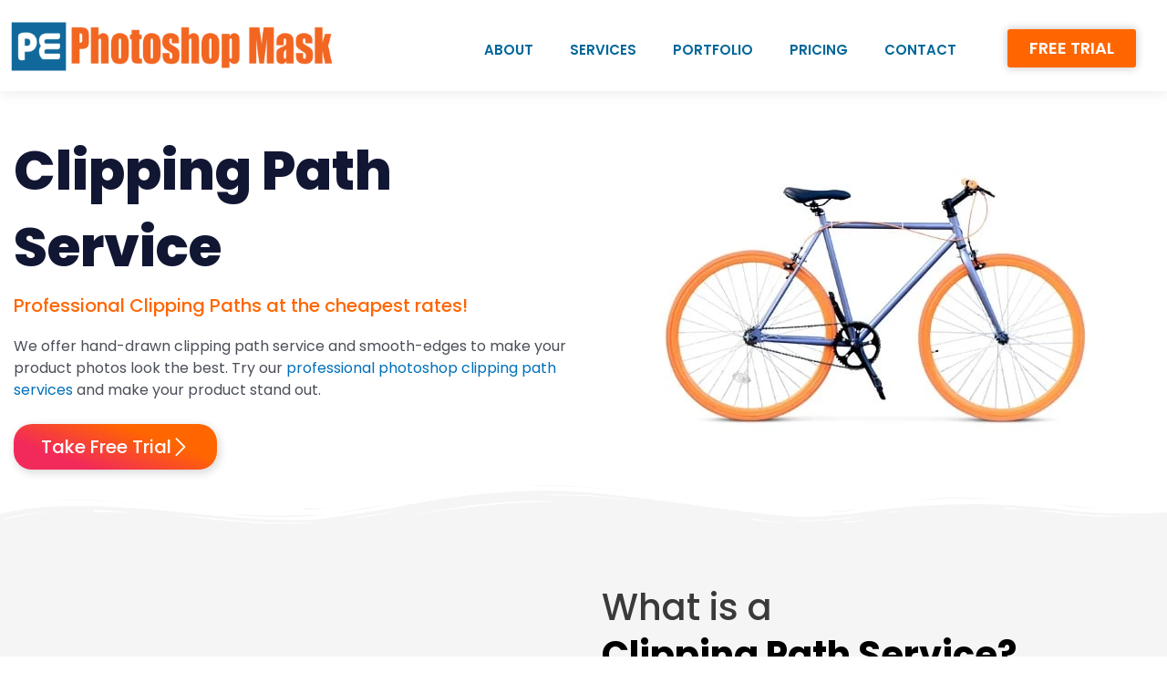

--- FILE ---
content_type: text/css
request_url: https://photoshopmask.com/wp-content/uploads/elementor/css/post-82.css?ver=1749468840
body_size: 1049
content:
.elementor-82 .elementor-element.elementor-element-4f35129:not(.elementor-motion-effects-element-type-background), .elementor-82 .elementor-element.elementor-element-4f35129 > .elementor-motion-effects-container > .elementor-motion-effects-layer{background-color:var( --e-global-color-astglobalcolor5 );}.elementor-82 .elementor-element.elementor-element-4f35129 > .elementor-container{min-height:100px;}.elementor-82 .elementor-element.elementor-element-4f35129{box-shadow:0px 0px 15px 0px rgba(0, 0, 0, 0.1);transition:background 0.3s, border 0.3s, border-radius 0.3s, box-shadow 0.3s;z-index:100;overflow:visible;}.elementor-82 .elementor-element.elementor-element-4f35129 > .elementor-background-overlay{transition:background 0.3s, border-radius 0.3s, opacity 0.3s;}.elementor-82 .elementor-element.elementor-element-4f35129.ekit-sticky--effects{background-color:#FFFFFF;}.elementor-widget-image .eael-protected-content-message{font-family:var( --e-global-typography-secondary-font-family ), Sans-serif;font-weight:var( --e-global-typography-secondary-font-weight );}.elementor-widget-image .protected-content-error-msg{font-family:var( --e-global-typography-secondary-font-family ), Sans-serif;font-weight:var( --e-global-typography-secondary-font-weight );}.elementor-widget-image .widget-image-caption{color:var( --e-global-color-text );font-family:var( --e-global-typography-text-font-family ), Sans-serif;font-size:var( --e-global-typography-text-font-size );font-weight:var( --e-global-typography-text-font-weight );}.elementor-82 .elementor-element.elementor-element-86523f2{text-align:left;}.elementor-82 .elementor-element.elementor-element-056170d > .elementor-element-populated{margin:10px 0px 0px 0px;--e-column-margin-right:0px;--e-column-margin-left:0px;}.elementor-widget-nav-menu .eael-protected-content-message{font-family:var( --e-global-typography-secondary-font-family ), Sans-serif;font-weight:var( --e-global-typography-secondary-font-weight );}.elementor-widget-nav-menu .protected-content-error-msg{font-family:var( --e-global-typography-secondary-font-family ), Sans-serif;font-weight:var( --e-global-typography-secondary-font-weight );}.elementor-widget-nav-menu .elementor-nav-menu .elementor-item{font-family:var( --e-global-typography-primary-font-family ), Sans-serif;font-weight:var( --e-global-typography-primary-font-weight );}.elementor-widget-nav-menu .elementor-nav-menu--main .elementor-item{color:var( --e-global-color-text );fill:var( --e-global-color-text );}.elementor-widget-nav-menu .elementor-nav-menu--main .elementor-item:hover,
					.elementor-widget-nav-menu .elementor-nav-menu--main .elementor-item.elementor-item-active,
					.elementor-widget-nav-menu .elementor-nav-menu--main .elementor-item.highlighted,
					.elementor-widget-nav-menu .elementor-nav-menu--main .elementor-item:focus{color:var( --e-global-color-accent );fill:var( --e-global-color-accent );}.elementor-widget-nav-menu .elementor-nav-menu--main:not(.e--pointer-framed) .elementor-item:before,
					.elementor-widget-nav-menu .elementor-nav-menu--main:not(.e--pointer-framed) .elementor-item:after{background-color:var( --e-global-color-accent );}.elementor-widget-nav-menu .e--pointer-framed .elementor-item:before,
					.elementor-widget-nav-menu .e--pointer-framed .elementor-item:after{border-color:var( --e-global-color-accent );}.elementor-widget-nav-menu{--e-nav-menu-divider-color:var( --e-global-color-text );}.elementor-widget-nav-menu .elementor-nav-menu--dropdown .elementor-item, .elementor-widget-nav-menu .elementor-nav-menu--dropdown  .elementor-sub-item{font-family:var( --e-global-typography-accent-font-family ), Sans-serif;font-weight:var( --e-global-typography-accent-font-weight );}.elementor-82 .elementor-element.elementor-element-a8d91cc > .elementor-widget-container{margin:0px 0px 0px 0px;}.elementor-82 .elementor-element.elementor-element-a8d91cc .elementor-menu-toggle{margin-left:auto;background-color:#FF6600;}.elementor-82 .elementor-element.elementor-element-a8d91cc .elementor-nav-menu .elementor-item{font-family:"Poppins", Sans-serif;font-size:15px;font-weight:600;text-transform:uppercase;}.elementor-82 .elementor-element.elementor-element-a8d91cc .elementor-nav-menu--main .elementor-item{color:var( --e-global-color-primary );fill:var( --e-global-color-primary );}.elementor-82 .elementor-element.elementor-element-a8d91cc .elementor-nav-menu--main .elementor-item:hover,
					.elementor-82 .elementor-element.elementor-element-a8d91cc .elementor-nav-menu--main .elementor-item.elementor-item-active,
					.elementor-82 .elementor-element.elementor-element-a8d91cc .elementor-nav-menu--main .elementor-item.highlighted,
					.elementor-82 .elementor-element.elementor-element-a8d91cc .elementor-nav-menu--main .elementor-item:focus{color:#FF6600;fill:#FF6600;}.elementor-82 .elementor-element.elementor-element-a8d91cc .elementor-nav-menu--dropdown a, .elementor-82 .elementor-element.elementor-element-a8d91cc .elementor-menu-toggle{color:var( --e-global-color-primary );}.elementor-82 .elementor-element.elementor-element-a8d91cc .elementor-nav-menu--dropdown{background-color:var( --e-global-color-astglobalcolor5 );}.elementor-82 .elementor-element.elementor-element-a8d91cc .elementor-nav-menu--dropdown a:hover,
					.elementor-82 .elementor-element.elementor-element-a8d91cc .elementor-nav-menu--dropdown a.elementor-item-active,
					.elementor-82 .elementor-element.elementor-element-a8d91cc .elementor-nav-menu--dropdown a.highlighted{background-color:#DFF2FC;}.elementor-82 .elementor-element.elementor-element-a8d91cc .elementor-nav-menu--dropdown .elementor-item, .elementor-82 .elementor-element.elementor-element-a8d91cc .elementor-nav-menu--dropdown  .elementor-sub-item{font-family:"Poppins", Sans-serif;font-size:14px;font-weight:500;}.elementor-82 .elementor-element.elementor-element-a8d91cc .elementor-nav-menu--main .elementor-nav-menu--dropdown, .elementor-82 .elementor-element.elementor-element-a8d91cc .elementor-nav-menu__container.elementor-nav-menu--dropdown{box-shadow:0px 0px 10px 0px rgba(0, 0, 0, 0.06);}.elementor-82 .elementor-element.elementor-element-a8d91cc .elementor-nav-menu--dropdown li:not(:last-child){border-style:solid;border-color:var( --e-global-color-astglobalcolor6 );border-bottom-width:1px;}.elementor-82 .elementor-element.elementor-element-a8d91cc div.elementor-menu-toggle{color:var( --e-global-color-astglobalcolor5 );}.elementor-82 .elementor-element.elementor-element-a8d91cc div.elementor-menu-toggle svg{fill:var( --e-global-color-astglobalcolor5 );}.elementor-82 .elementor-element.elementor-element-a8d91cc .elementor-menu-toggle:hover{background-color:#006699;}.elementor-82 .elementor-element.elementor-element-b775b1b > .elementor-element-populated{margin:05px 0px 0px 0px;--e-column-margin-right:0px;--e-column-margin-left:0px;}.elementor-widget-button .elementor-button{background-color:var( --e-global-color-accent );font-family:var( --e-global-typography-accent-font-family ), Sans-serif;font-weight:var( --e-global-typography-accent-font-weight );}.elementor-widget-button .eael-protected-content-message{font-family:var( --e-global-typography-secondary-font-family ), Sans-serif;font-weight:var( --e-global-typography-secondary-font-weight );}.elementor-widget-button .protected-content-error-msg{font-family:var( --e-global-typography-secondary-font-family ), Sans-serif;font-weight:var( --e-global-typography-secondary-font-weight );}.elementor-82 .elementor-element.elementor-element-2466e8c .elementor-button{background-color:#FF6600;font-family:"Poppins", Sans-serif;font-size:18px;font-weight:600;box-shadow:0px 0px 10px 1px rgba(0, 0, 0, 0.2);}.elementor-82 .elementor-element.elementor-element-2466e8c .elementor-button:hover, .elementor-82 .elementor-element.elementor-element-2466e8c .elementor-button:focus{background-color:#006699;}.elementor-82 .elementor-element.elementor-element-2466e8c > .elementor-widget-container{padding:0px 0px 0px 0px;}@media(max-width:1024px){.elementor-82 .elementor-element.elementor-element-4f35129 > .elementor-container{min-height:0px;}.elementor-widget-image .widget-image-caption{font-size:var( --e-global-typography-text-font-size );}.elementor-82 .elementor-element.elementor-element-a8d91cc .elementor-nav-menu--dropdown .elementor-item, .elementor-82 .elementor-element.elementor-element-a8d91cc .elementor-nav-menu--dropdown  .elementor-sub-item{font-size:15px;}.elementor-82 .elementor-element.elementor-element-a8d91cc .elementor-nav-menu--main > .elementor-nav-menu > li > .elementor-nav-menu--dropdown, .elementor-82 .elementor-element.elementor-element-a8d91cc .elementor-nav-menu__container.elementor-nav-menu--dropdown{margin-top:20px !important;}}@media(max-width:767px){.elementor-82 .elementor-element.elementor-element-4f35129 > .elementor-container{min-height:0px;}.elementor-82 .elementor-element.elementor-element-01647e6{width:80%;}.elementor-widget-image .widget-image-caption{font-size:var( --e-global-typography-text-font-size );}.elementor-82 .elementor-element.elementor-element-056170d{width:20%;}.elementor-82 .elementor-element.elementor-element-056170d > .elementor-element-populated{margin:5px 0px 0px 0px;--e-column-margin-right:0px;--e-column-margin-left:0px;}}@media(min-width:768px){.elementor-82 .elementor-element.elementor-element-01647e6{width:30%;}.elementor-82 .elementor-element.elementor-element-056170d{width:54.333%;}.elementor-82 .elementor-element.elementor-element-b775b1b{width:15%;}}@media(max-width:1024px) and (min-width:768px){.elementor-82 .elementor-element.elementor-element-01647e6{width:45%;}.elementor-82 .elementor-element.elementor-element-056170d{width:55%;}}

--- FILE ---
content_type: text/css
request_url: https://photoshopmask.com/wp-content/uploads/elementor/css/post-391.css?ver=1749468841
body_size: 1168
content:
.elementor-391 .elementor-element.elementor-element-c7b2b7c:not(.elementor-motion-effects-element-type-background), .elementor-391 .elementor-element.elementor-element-c7b2b7c > .elementor-motion-effects-container > .elementor-motion-effects-layer{background-color:#070707;}.elementor-391 .elementor-element.elementor-element-c7b2b7c{transition:background 0.3s, border 0.3s, border-radius 0.3s, box-shadow 0.3s;padding:30px 0px 30px 0px;overflow:visible;}.elementor-391 .elementor-element.elementor-element-c7b2b7c > .elementor-background-overlay{transition:background 0.3s, border-radius 0.3s, opacity 0.3s;}.elementor-391 .elementor-element.elementor-element-8c529bf > .elementor-widget-wrap > .elementor-widget:not(.elementor-widget__width-auto):not(.elementor-widget__width-initial):not(:last-child):not(.elementor-absolute){margin-bottom:0px;}.elementor-widget-heading .eael-protected-content-message{font-family:var( --e-global-typography-secondary-font-family ), Sans-serif;font-weight:var( --e-global-typography-secondary-font-weight );}.elementor-widget-heading .protected-content-error-msg{font-family:var( --e-global-typography-secondary-font-family ), Sans-serif;font-weight:var( --e-global-typography-secondary-font-weight );}.elementor-widget-heading .elementor-heading-title{font-family:var( --e-global-typography-primary-font-family ), Sans-serif;font-weight:var( --e-global-typography-primary-font-weight );color:var( --e-global-color-primary );}.elementor-391 .elementor-element.elementor-element-ab54282 .elementor-heading-title{color:#FF6600;}.elementor-widget-nav-menu .eael-protected-content-message{font-family:var( --e-global-typography-secondary-font-family ), Sans-serif;font-weight:var( --e-global-typography-secondary-font-weight );}.elementor-widget-nav-menu .protected-content-error-msg{font-family:var( --e-global-typography-secondary-font-family ), Sans-serif;font-weight:var( --e-global-typography-secondary-font-weight );}.elementor-widget-nav-menu .elementor-nav-menu .elementor-item{font-family:var( --e-global-typography-primary-font-family ), Sans-serif;font-weight:var( --e-global-typography-primary-font-weight );}.elementor-widget-nav-menu .elementor-nav-menu--main .elementor-item{color:var( --e-global-color-text );fill:var( --e-global-color-text );}.elementor-widget-nav-menu .elementor-nav-menu--main .elementor-item:hover,
					.elementor-widget-nav-menu .elementor-nav-menu--main .elementor-item.elementor-item-active,
					.elementor-widget-nav-menu .elementor-nav-menu--main .elementor-item.highlighted,
					.elementor-widget-nav-menu .elementor-nav-menu--main .elementor-item:focus{color:var( --e-global-color-accent );fill:var( --e-global-color-accent );}.elementor-widget-nav-menu .elementor-nav-menu--main:not(.e--pointer-framed) .elementor-item:before,
					.elementor-widget-nav-menu .elementor-nav-menu--main:not(.e--pointer-framed) .elementor-item:after{background-color:var( --e-global-color-accent );}.elementor-widget-nav-menu .e--pointer-framed .elementor-item:before,
					.elementor-widget-nav-menu .e--pointer-framed .elementor-item:after{border-color:var( --e-global-color-accent );}.elementor-widget-nav-menu{--e-nav-menu-divider-color:var( --e-global-color-text );}.elementor-widget-nav-menu .elementor-nav-menu--dropdown .elementor-item, .elementor-widget-nav-menu .elementor-nav-menu--dropdown  .elementor-sub-item{font-family:var( --e-global-typography-accent-font-family ), Sans-serif;font-weight:var( --e-global-typography-accent-font-weight );}.elementor-391 .elementor-element.elementor-element-d76ba63 > .elementor-widget-container{padding:0px 0px 0px 0px;}.elementor-391 .elementor-element.elementor-element-d76ba63 .elementor-nav-menu .elementor-item{font-family:"Poppins", Sans-serif;font-weight:400;line-height:5px;}.elementor-391 .elementor-element.elementor-element-d76ba63 .elementor-nav-menu--main .elementor-item{color:#FFFFFF;fill:#FFFFFF;padding-left:0px;padding-right:0px;}.elementor-391 .elementor-element.elementor-element-d76ba63 .elementor-nav-menu--main .elementor-item:hover,
					.elementor-391 .elementor-element.elementor-element-d76ba63 .elementor-nav-menu--main .elementor-item.elementor-item-active,
					.elementor-391 .elementor-element.elementor-element-d76ba63 .elementor-nav-menu--main .elementor-item.highlighted,
					.elementor-391 .elementor-element.elementor-element-d76ba63 .elementor-nav-menu--main .elementor-item:focus{color:var( --e-global-color-accent );fill:var( --e-global-color-accent );}.elementor-391 .elementor-element.elementor-element-d76ba63 .elementor-nav-menu--dropdown a, .elementor-391 .elementor-element.elementor-element-d76ba63 .elementor-menu-toggle{color:var( --e-global-color-astglobalcolor5 );}.elementor-391 .elementor-element.elementor-element-d76ba63 .elementor-nav-menu--dropdown{background-color:#020101D4;}.elementor-391 .elementor-element.elementor-element-5bb2d7a > .elementor-widget-wrap > .elementor-widget:not(.elementor-widget__width-auto):not(.elementor-widget__width-initial):not(:last-child):not(.elementor-absolute){margin-bottom:0px;}.elementor-391 .elementor-element.elementor-element-451bfe2 .elementor-heading-title{color:#FF6600;}.elementor-391 .elementor-element.elementor-element-2988763 > .elementor-widget-container{padding:0px 0px 0px 0px;}.elementor-391 .elementor-element.elementor-element-2988763 .elementor-nav-menu .elementor-item{font-family:"Poppins", Sans-serif;font-weight:400;line-height:5px;}.elementor-391 .elementor-element.elementor-element-2988763 .elementor-nav-menu--main .elementor-item{color:var( --e-global-color-astglobalcolor4 );fill:var( --e-global-color-astglobalcolor4 );padding-left:0px;padding-right:0px;}.elementor-391 .elementor-element.elementor-element-2988763 .elementor-nav-menu--main .elementor-item:hover,
					.elementor-391 .elementor-element.elementor-element-2988763 .elementor-nav-menu--main .elementor-item.elementor-item-active,
					.elementor-391 .elementor-element.elementor-element-2988763 .elementor-nav-menu--main .elementor-item.highlighted,
					.elementor-391 .elementor-element.elementor-element-2988763 .elementor-nav-menu--main .elementor-item:focus{color:var( --e-global-color-accent );fill:var( --e-global-color-accent );}.elementor-391 .elementor-element.elementor-element-2988763 .elementor-nav-menu--dropdown a, .elementor-391 .elementor-element.elementor-element-2988763 .elementor-menu-toggle{color:var( --e-global-color-astglobalcolor5 );}.elementor-391 .elementor-element.elementor-element-2988763 .elementor-nav-menu--dropdown{background-color:var( --e-global-color-astglobalcolor8 );}.elementor-391 .elementor-element.elementor-element-589ffdd > .elementor-widget-wrap > .elementor-widget:not(.elementor-widget__width-auto):not(.elementor-widget__width-initial):not(:last-child):not(.elementor-absolute){margin-bottom:0px;}.elementor-391 .elementor-element.elementor-element-3f92a09 .elementor-heading-title{color:#FF6600;}.elementor-391 .elementor-element.elementor-element-d778216 > .elementor-widget-container{padding:0px 0px 0px 0px;}.elementor-391 .elementor-element.elementor-element-d778216 .elementor-nav-menu .elementor-item{font-family:"Poppins", Sans-serif;font-weight:400;line-height:5px;}.elementor-391 .elementor-element.elementor-element-d778216 .elementor-nav-menu--main .elementor-item{color:var( --e-global-color-astglobalcolor4 );fill:var( --e-global-color-astglobalcolor4 );padding-left:0px;padding-right:0px;}.elementor-391 .elementor-element.elementor-element-d778216 .elementor-nav-menu--main .elementor-item:hover,
					.elementor-391 .elementor-element.elementor-element-d778216 .elementor-nav-menu--main .elementor-item.elementor-item-active,
					.elementor-391 .elementor-element.elementor-element-d778216 .elementor-nav-menu--main .elementor-item.highlighted,
					.elementor-391 .elementor-element.elementor-element-d778216 .elementor-nav-menu--main .elementor-item:focus{color:var( --e-global-color-accent );fill:var( --e-global-color-accent );}.elementor-391 .elementor-element.elementor-element-d778216 .elementor-nav-menu--dropdown a, .elementor-391 .elementor-element.elementor-element-d778216 .elementor-menu-toggle{color:var( --e-global-color-astglobalcolor5 );}.elementor-391 .elementor-element.elementor-element-d778216 .elementor-nav-menu--dropdown{background-color:var( --e-global-color-astglobalcolor8 );}.elementor-391 .elementor-element.elementor-element-0a743f6 > .elementor-widget-wrap > .elementor-widget:not(.elementor-widget__width-auto):not(.elementor-widget__width-initial):not(:last-child):not(.elementor-absolute){margin-bottom:0px;}.elementor-391 .elementor-element.elementor-element-2830c78 .elementor-heading-title{color:#FF6600;}.elementor-391 .elementor-element.elementor-element-478b56c > .elementor-widget-container{padding:0px 0px 0px 0px;}.elementor-391 .elementor-element.elementor-element-478b56c .elementor-nav-menu .elementor-item{font-family:"Poppins", Sans-serif;font-weight:400;line-height:5px;}.elementor-391 .elementor-element.elementor-element-478b56c .elementor-nav-menu--main .elementor-item{color:var( --e-global-color-astglobalcolor4 );fill:var( --e-global-color-astglobalcolor4 );padding-left:0px;padding-right:0px;}.elementor-391 .elementor-element.elementor-element-478b56c .elementor-nav-menu--main .elementor-item:hover,
					.elementor-391 .elementor-element.elementor-element-478b56c .elementor-nav-menu--main .elementor-item.elementor-item-active,
					.elementor-391 .elementor-element.elementor-element-478b56c .elementor-nav-menu--main .elementor-item.highlighted,
					.elementor-391 .elementor-element.elementor-element-478b56c .elementor-nav-menu--main .elementor-item:focus{color:var( --e-global-color-accent );fill:var( --e-global-color-accent );}.elementor-391 .elementor-element.elementor-element-478b56c .elementor-nav-menu--dropdown a, .elementor-391 .elementor-element.elementor-element-478b56c .elementor-menu-toggle{color:var( --e-global-color-astglobalcolor5 );}.elementor-391 .elementor-element.elementor-element-478b56c .elementor-nav-menu--dropdown{background-color:var( --e-global-color-astglobalcolor8 );}.elementor-391 .elementor-element.elementor-element-bf06519 > .elementor-container > .elementor-column > .elementor-widget-wrap{align-content:center;align-items:center;}.elementor-391 .elementor-element.elementor-element-bf06519:not(.elementor-motion-effects-element-type-background), .elementor-391 .elementor-element.elementor-element-bf06519 > .elementor-motion-effects-container > .elementor-motion-effects-layer{background-color:var( --e-global-color-astglobalcolor1 );}.elementor-391 .elementor-element.elementor-element-bf06519{transition:background 0.3s, border 0.3s, border-radius 0.3s, box-shadow 0.3s;padding:20px 0px 20px 0px;overflow:visible;}.elementor-391 .elementor-element.elementor-element-bf06519 > .elementor-background-overlay{transition:background 0.3s, border-radius 0.3s, opacity 0.3s;}.elementor-bc-flex-widget .elementor-391 .elementor-element.elementor-element-b2e92e6.elementor-column .elementor-widget-wrap{align-items:center;}.elementor-391 .elementor-element.elementor-element-b2e92e6.elementor-column.elementor-element[data-element_type="column"] > .elementor-widget-wrap.elementor-element-populated{align-content:center;align-items:center;}.elementor-391 .elementor-element.elementor-element-843cbfc{text-align:center;}.elementor-391 .elementor-element.elementor-element-843cbfc .elementor-heading-title{font-family:"Poppins", Sans-serif;font-size:14px;font-weight:400;color:var( --e-global-color-astglobalcolor6 );}@media(max-width:767px){.elementor-391 .elementor-element.elementor-element-ab54282{text-align:center;}.elementor-391 .elementor-element.elementor-element-451bfe2{text-align:center;}.elementor-391 .elementor-element.elementor-element-3f92a09{text-align:center;}.elementor-391 .elementor-element.elementor-element-2830c78{text-align:center;}.elementor-391 .elementor-element.elementor-element-bf06519{padding:10px 0px 20px 0px;}.elementor-391 .elementor-element.elementor-element-843cbfc .elementor-heading-title{line-height:1.3em;}}/* Start custom CSS for heading, class: .elementor-element-843cbfc */@element 'footer' {
  $this:before {
    content: '© eval("new Date().getFullYear()")\ '
  }
}/* End custom CSS */

--- FILE ---
content_type: text/css
request_url: https://photoshopmask.com/wp-content/uploads/elementor/css/post-34.css?ver=1749471083
body_size: 2511
content:
.elementor-34 .elementor-element.elementor-element-ff1bdb7:not(.elementor-motion-effects-element-type-background), .elementor-34 .elementor-element.elementor-element-ff1bdb7 > .elementor-motion-effects-container > .elementor-motion-effects-layer{background-color:#FFFFFF;}.elementor-34 .elementor-element.elementor-element-ff1bdb7 > .elementor-container{max-width:1280px;}.elementor-34 .elementor-element.elementor-element-ff1bdb7 > .elementor-background-overlay{opacity:0;transition:background 0.3s, border-radius 0.3s, opacity 0.3s;}.elementor-34 .elementor-element.elementor-element-ff1bdb7{transition:background 0.3s, border 0.3s, border-radius 0.3s, box-shadow 0.3s;padding:30px 0px 50px 0px;overflow:visible;}.elementor-34 .elementor-element.elementor-element-ff1bdb7 > .elementor-shape-bottom .elementor-shape-fill{fill:var( --e-global-color-astglobalcolor4 );}.elementor-34 .elementor-element.elementor-element-ff1bdb7 > .elementor-shape-bottom svg{height:50px;}.elementor-34 .elementor-element.elementor-element-1c6b7dd1 > .elementor-widget-wrap > .elementor-widget:not(.elementor-widget__width-auto):not(.elementor-widget__width-initial):not(:last-child):not(.elementor-absolute){margin-bottom:15px;}.elementor-34 .elementor-element.elementor-element-1c6b7dd1 > .elementor-element-populated{padding:15px 15px 15px 15px;}.elementor-widget-elementskit-heading .eael-protected-content-message{font-family:var( --e-global-typography-secondary-font-family ), Sans-serif;font-weight:var( --e-global-typography-secondary-font-weight );}.elementor-widget-elementskit-heading .protected-content-error-msg{font-family:var( --e-global-typography-secondary-font-family ), Sans-serif;font-weight:var( --e-global-typography-secondary-font-weight );}.elementor-34 .elementor-element.elementor-element-6fdd80a .elementskit-section-title-wraper .elementskit-section-title{color:#111633;margin:0px 0px 10px 0px;font-family:"Poppins", Sans-serif;font-size:60px;font-weight:800;}.elementor-34 .elementor-element.elementor-element-6fdd80a .elementskit-section-title-wraper .elementskit-section-title > span{color:#000000;}.elementor-34 .elementor-element.elementor-element-6fdd80a .elementskit-section-title-wraper .elementskit-section-title:hover > span{color:#000000;}.elementor-34 .elementor-element.elementor-element-6fdd80a .elementskit-section-title-wraper .elementskit-section-subtitle{color:var( --e-global-color-secondary );font-family:"Poppins", Sans-serif;font-size:20px;font-weight:500;line-height:25px;}.elementor-34 .elementor-element.elementor-element-6fdd80a .elementskit-section-title-wraper p{font-family:"Poppins", Sans-serif;}.elementor-widget-button .elementor-button{background-color:var( --e-global-color-accent );font-family:var( --e-global-typography-accent-font-family ), Sans-serif;font-weight:var( --e-global-typography-accent-font-weight );}.elementor-widget-button .eael-protected-content-message{font-family:var( --e-global-typography-secondary-font-family ), Sans-serif;font-weight:var( --e-global-typography-secondary-font-weight );}.elementor-widget-button .protected-content-error-msg{font-family:var( --e-global-typography-secondary-font-family ), Sans-serif;font-weight:var( --e-global-typography-secondary-font-weight );}.elementor-34 .elementor-element.elementor-element-bd3362b .elementor-button{background-color:transparent;font-family:"Poppins", Sans-serif;font-size:20px;font-weight:500;background-image:linear-gradient(200deg, #FF6600 30%, #f2295b 76%);box-shadow:2px 3px 10px 1px rgba(0, 0, 0, 0.15);border-radius:20px 20px 20px 20px;}.elementor-34 .elementor-element.elementor-element-bd3362b .elementor-button-content-wrapper{flex-direction:row-reverse;}.elementor-34 .elementor-element.elementor-element-bd3362b .elementor-button .elementor-button-content-wrapper{gap:20px;}.elementor-34 .elementor-element.elementor-element-bd3362b .elementor-button:hover, .elementor-34 .elementor-element.elementor-element-bd3362b .elementor-button:focus{color:var( --e-global-color-text );}.elementor-34 .elementor-element.elementor-element-bd3362b .elementor-button:hover svg, .elementor-34 .elementor-element.elementor-element-bd3362b .elementor-button:focus svg{fill:var( --e-global-color-text );}.elementor-bc-flex-widget .elementor-34 .elementor-element.elementor-element-4fb4fa68.elementor-column .elementor-widget-wrap{align-items:center;}.elementor-34 .elementor-element.elementor-element-4fb4fa68.elementor-column.elementor-element[data-element_type="column"] > .elementor-widget-wrap.elementor-element-populated{align-content:center;align-items:center;}.elementor-widget-image .eael-protected-content-message{font-family:var( --e-global-typography-secondary-font-family ), Sans-serif;font-weight:var( --e-global-typography-secondary-font-weight );}.elementor-widget-image .protected-content-error-msg{font-family:var( --e-global-typography-secondary-font-family ), Sans-serif;font-weight:var( --e-global-typography-secondary-font-weight );}.elementor-widget-image .widget-image-caption{color:var( --e-global-color-text );font-family:var( --e-global-typography-text-font-family ), Sans-serif;font-size:var( --e-global-typography-text-font-size );font-weight:var( --e-global-typography-text-font-weight );}.elementor-34 .elementor-element.elementor-element-d95dd6f:not(.elementor-motion-effects-element-type-background), .elementor-34 .elementor-element.elementor-element-d95dd6f > .elementor-motion-effects-container > .elementor-motion-effects-layer{background-color:var( --e-global-color-astglobalcolor4 );}.elementor-34 .elementor-element.elementor-element-d95dd6f > .elementor-container{max-width:1200px;}.elementor-34 .elementor-element.elementor-element-d95dd6f{transition:background 0.3s, border 0.3s, border-radius 0.3s, box-shadow 0.3s;padding:50px 0px 50px 0px;overflow:visible;}.elementor-34 .elementor-element.elementor-element-d95dd6f > .elementor-background-overlay{transition:background 0.3s, border-radius 0.3s, opacity 0.3s;}.elementor-widget-eael-image-comparison .eael-protected-content-message{font-family:var( --e-global-typography-secondary-font-family ), Sans-serif;font-weight:var( --e-global-typography-secondary-font-weight );}.elementor-widget-eael-image-comparison .protected-content-error-msg{font-family:var( --e-global-typography-secondary-font-family ), Sans-serif;font-weight:var( --e-global-typography-secondary-font-weight );}.elementor-widget-eael-image-comparison .twentytwenty-before-label:before, .elementor-widget-eael-image-comparison .twentytwenty-after-label:before{font-family:var( --e-global-typography-accent-font-family ), Sans-serif;font-weight:var( --e-global-typography-accent-font-weight );}.elementor-34 .elementor-element.elementor-element-053ee33 .eael-img-comp-container{max-width:80%;}.elementor-34 .elementor-element.elementor-element-053ee33 .twentytwenty-horizontal .twentytwenty-handle:before, .elementor-34 .elementor-element.elementor-element-053ee33 .twentytwenty-horizontal .twentytwenty-handle:after{width:3px;margin-left:calc(-3px/2);}.elementor-34 .elementor-element.elementor-element-053ee33 .twentytwenty-vertical .twentytwenty-handle:before, .elementor-34 .elementor-element.elementor-element-053ee33 .twentytwenty-vertical .twentytwenty-handle:after{height:3px;margin-top:calc(-3px/2);}.elementor-34 .elementor-element.elementor-element-d9be0a9 > .elementor-widget-container{padding:0px 10px 0px 10px;}.elementor-34 .elementor-element.elementor-element-d9be0a9 .elementskit-section-title-wraper .elementskit-section-title{font-family:"Poppins", Sans-serif;font-size:40px;}.elementor-34 .elementor-element.elementor-element-d9be0a9 .elementskit-section-title-wraper .elementskit-section-title > span{color:#000000;}.elementor-34 .elementor-element.elementor-element-d9be0a9 .elementskit-section-title-wraper .elementskit-section-title:hover > span{color:#000000;}.elementor-34 .elementor-element.elementor-element-d9be0a9 .elementskit-section-title-wraper p{font-family:"Poppins", Sans-serif;}.elementor-34 .elementor-element.elementor-element-3240ce43:not(.elementor-motion-effects-element-type-background), .elementor-34 .elementor-element.elementor-element-3240ce43 > .elementor-motion-effects-container > .elementor-motion-effects-layer{background-color:var( --e-global-color-astglobalcolor5 );}.elementor-34 .elementor-element.elementor-element-3240ce43{transition:background 0.3s, border 0.3s, border-radius 0.3s, box-shadow 0.3s;margin-top:0px;margin-bottom:0px;padding:100px 0px 100px 0px;overflow:visible;}.elementor-34 .elementor-element.elementor-element-3240ce43 > .elementor-background-overlay{transition:background 0.3s, border-radius 0.3s, opacity 0.3s;}.elementor-34 .elementor-element.elementor-element-3240ce43 > .elementor-shape-top .elementor-shape-fill{fill:var( --e-global-color-astglobalcolor4 );}.elementor-34 .elementor-element.elementor-element-3240ce43 > .elementor-shape-top svg{height:50px;}.elementor-34 .elementor-element.elementor-element-3240ce43 > .elementor-shape-top{z-index:2;pointer-events:none;}.elementor-34 .elementor-element.elementor-element-6d53c43 > .elementor-widget-container{padding:0px 10px 0px 10px;}.elementor-34 .elementor-element.elementor-element-6d53c43 .elementskit-section-title-wraper .elementskit-section-title{font-family:"Poppins", Sans-serif;font-size:40px;}.elementor-34 .elementor-element.elementor-element-6d53c43 .elementskit-section-title-wraper .elementskit-section-title > span{color:#000000;}.elementor-34 .elementor-element.elementor-element-6d53c43 .elementskit-section-title-wraper .elementskit-section-title:hover > span{color:#000000;}.elementor-34 .elementor-element.elementor-element-6d53c43 .elementskit-section-title-wraper p{font-family:"Poppins", Sans-serif;}.elementor-34 .elementor-element.elementor-element-1f8575a4{overflow:visible;}.elementor-widget-elementskit-icon-box .eael-protected-content-message{font-family:var( --e-global-typography-secondary-font-family ), Sans-serif;font-weight:var( --e-global-typography-secondary-font-weight );}.elementor-widget-elementskit-icon-box .protected-content-error-msg{font-family:var( --e-global-typography-secondary-font-family ), Sans-serif;font-weight:var( --e-global-typography-secondary-font-weight );}.elementor-34 .elementor-element.elementor-element-3951743f.ekit-equal-height-enable, .elementor-34 .elementor-element.elementor-element-3951743f.ekit-equal-height-enable .elementor-widget-container, .elementor-34 .elementor-element.elementor-element-3951743f.ekit-equal-height-enable .ekit-wid-con, .elementor-34 .elementor-element.elementor-element-3951743f.ekit-equal-height-enable .ekit-wid-con .elementskit-infobox{height:100%;}.elementor-34 .elementor-element.elementor-element-3951743f .elementskit-infobox{background-color:#ffffff;padding:60px 40px 60px 40px;border-style:solid;border-width:1px 1px 1px 1px;border-color:#f5f5f5;border-radius:5px 5px 5px 5px;}.elementor-34 .elementor-element.elementor-element-3951743f .elementskit-infobox .elementskit-info-box-title{padding:0px 0px 0px 0px;color:#000000;font-family:"Poppins", Sans-serif;font-size:18px;font-weight:500;}.elementor-34 .elementor-element.elementor-element-3951743f .elementskit-infobox:hover .elementskit-info-box-title{color:var( --e-global-color-secondary );}.elementor-34 .elementor-element.elementor-element-3951743f .elementskit-infobox .box-body > p{color:#656565;}.elementor-34 .elementor-element.elementor-element-3951743f .elementskit-infobox:hover .box-body > p{color:#000000;}.elementor-34 .elementor-element.elementor-element-3951743f .elementskit-infobox p{margin:0px 0px 0px 0px;}.elementor-34 .elementor-element.elementor-element-bda8623.ekit-equal-height-enable, .elementor-34 .elementor-element.elementor-element-bda8623.ekit-equal-height-enable .elementor-widget-container, .elementor-34 .elementor-element.elementor-element-bda8623.ekit-equal-height-enable .ekit-wid-con, .elementor-34 .elementor-element.elementor-element-bda8623.ekit-equal-height-enable .ekit-wid-con .elementskit-infobox{height:100%;}.elementor-34 .elementor-element.elementor-element-bda8623 .elementskit-infobox{background-color:#ffffff;padding:60px 40px 60px 40px;border-style:solid;border-width:1px 1px 1px 1px;border-color:#f5f5f5;border-radius:5px 5px 5px 5px;}.elementor-34 .elementor-element.elementor-element-bda8623 .elementskit-infobox .elementskit-info-box-title{padding:0px 0px 0px 0px;color:#000000;font-family:"Poppins", Sans-serif;font-size:18px;font-weight:500;}.elementor-34 .elementor-element.elementor-element-bda8623 .elementskit-infobox:hover .elementskit-info-box-title{color:var( --e-global-color-secondary );}.elementor-34 .elementor-element.elementor-element-bda8623 .elementskit-infobox .box-body > p{color:#656565;}.elementor-34 .elementor-element.elementor-element-bda8623 .elementskit-infobox:hover .box-body > p{color:#000000;}.elementor-34 .elementor-element.elementor-element-bda8623 .elementskit-infobox p{margin:0px 0px 0px 0px;}.elementor-34 .elementor-element.elementor-element-d023cd7{overflow:visible;}.elementor-34 .elementor-element.elementor-element-7648884.ekit-equal-height-enable, .elementor-34 .elementor-element.elementor-element-7648884.ekit-equal-height-enable .elementor-widget-container, .elementor-34 .elementor-element.elementor-element-7648884.ekit-equal-height-enable .ekit-wid-con, .elementor-34 .elementor-element.elementor-element-7648884.ekit-equal-height-enable .ekit-wid-con .elementskit-infobox{height:100%;}.elementor-34 .elementor-element.elementor-element-7648884 .elementskit-infobox{background-color:#ffffff;padding:60px 40px 60px 40px;border-style:solid;border-width:1px 1px 1px 1px;border-color:#f5f5f5;border-radius:5px 5px 5px 5px;}.elementor-34 .elementor-element.elementor-element-7648884 .elementskit-infobox .elementskit-info-box-title{padding:0px 0px 0px 0px;color:#000000;font-family:"Poppins", Sans-serif;font-size:18px;font-weight:500;}.elementor-34 .elementor-element.elementor-element-7648884 .elementskit-infobox:hover .elementskit-info-box-title{color:var( --e-global-color-secondary );}.elementor-34 .elementor-element.elementor-element-7648884 .elementskit-infobox .box-body > p{color:#656565;}.elementor-34 .elementor-element.elementor-element-7648884 .elementskit-infobox:hover .box-body > p{color:#000000;}.elementor-34 .elementor-element.elementor-element-7648884 .elementskit-infobox p{margin:0px 0px 0px 0px;}.elementor-34 .elementor-element.elementor-element-99ee917.ekit-equal-height-enable, .elementor-34 .elementor-element.elementor-element-99ee917.ekit-equal-height-enable .elementor-widget-container, .elementor-34 .elementor-element.elementor-element-99ee917.ekit-equal-height-enable .ekit-wid-con, .elementor-34 .elementor-element.elementor-element-99ee917.ekit-equal-height-enable .ekit-wid-con .elementskit-infobox{height:100%;}.elementor-34 .elementor-element.elementor-element-99ee917 .elementskit-infobox{background-color:#ffffff;padding:60px 40px 60px 40px;border-style:solid;border-width:1px 1px 1px 1px;border-color:#f5f5f5;border-radius:5px 5px 5px 5px;}.elementor-34 .elementor-element.elementor-element-99ee917 .elementskit-infobox .elementskit-info-box-title{padding:0px 0px 0px 0px;color:#000000;font-family:"Poppins", Sans-serif;font-size:18px;font-weight:500;}.elementor-34 .elementor-element.elementor-element-99ee917 .elementskit-infobox:hover .elementskit-info-box-title{color:var( --e-global-color-secondary );}.elementor-34 .elementor-element.elementor-element-99ee917 .elementskit-infobox .box-body > p{color:#656565;}.elementor-34 .elementor-element.elementor-element-99ee917 .elementskit-infobox:hover .box-body > p{color:#000000;}.elementor-34 .elementor-element.elementor-element-99ee917 .elementskit-infobox p{margin:0px 0px 0px 0px;}.elementor-34 .elementor-element.elementor-element-47bdcdc:not(.elementor-motion-effects-element-type-background), .elementor-34 .elementor-element.elementor-element-47bdcdc > .elementor-motion-effects-container > .elementor-motion-effects-layer{background-color:var( --e-global-color-astglobalcolor4 );}.elementor-34 .elementor-element.elementor-element-47bdcdc > .elementor-container{max-width:1200px;}.elementor-34 .elementor-element.elementor-element-47bdcdc{transition:background 0.3s, border 0.3s, border-radius 0.3s, box-shadow 0.3s;padding:50px 10px 50px 10px;overflow:visible;}.elementor-34 .elementor-element.elementor-element-47bdcdc > .elementor-background-overlay{transition:background 0.3s, border-radius 0.3s, opacity 0.3s;}.elementor-34 .elementor-element.elementor-element-b51b899 .elementskit-section-title-wraper .elementskit-section-title{color:var( --e-global-color-text );font-family:"Poppins", Sans-serif;font-size:35px;}.elementor-34 .elementor-element.elementor-element-b51b899 .elementskit-section-title-wraper .elementskit-section-title > span{color:var( --e-global-color-secondary );}.elementor-34 .elementor-element.elementor-element-b51b899 .elementskit-section-title-wraper p{font-family:"Poppins", Sans-serif;font-weight:400;}.elementor-34 .elementor-element.elementor-element-cab990b{overflow:visible;}.elementor-34 .elementor-element.elementor-element-193f486:not(.elementor-motion-effects-element-type-background), .elementor-34 .elementor-element.elementor-element-193f486 > .elementor-motion-effects-container > .elementor-motion-effects-layer{background-color:var( --e-global-color-astglobalcolor5 );}.elementor-34 .elementor-element.elementor-element-193f486 > .elementor-container{max-width:1200px;}.elementor-34 .elementor-element.elementor-element-193f486{transition:background 0.3s, border 0.3s, border-radius 0.3s, box-shadow 0.3s;padding:30px 10px 30px 10px;overflow:visible;}.elementor-34 .elementor-element.elementor-element-193f486 > .elementor-background-overlay{transition:background 0.3s, border-radius 0.3s, opacity 0.3s;}.elementor-34 .elementor-element.elementor-element-6d8db2b > .elementor-widget-container{padding:0px 10px 0px 10px;}.elementor-34 .elementor-element.elementor-element-6d8db2b .elementskit-section-title-wraper .elementskit-section-title{font-family:"Poppins", Sans-serif;font-size:40px;}.elementor-34 .elementor-element.elementor-element-6d8db2b .elementskit-section-title-wraper .elementskit-section-title > span{color:#000000;}.elementor-34 .elementor-element.elementor-element-6d8db2b .elementskit-section-title-wraper .elementskit-section-title:hover > span{color:#000000;}.elementor-34 .elementor-element.elementor-element-6d8db2b .elementskit-section-title-wraper p{font-family:"Poppins", Sans-serif;}.elementor-34 .elementor-element.elementor-element-f5fc64d:not(.elementor-motion-effects-element-type-background), .elementor-34 .elementor-element.elementor-element-f5fc64d > .elementor-motion-effects-container > .elementor-motion-effects-layer{background-color:var( --e-global-color-astglobalcolor4 );}.elementor-34 .elementor-element.elementor-element-f5fc64d{transition:background 0.3s, border 0.3s, border-radius 0.3s, box-shadow 0.3s;padding:30px 10px 40px 10px;overflow:visible;}.elementor-34 .elementor-element.elementor-element-f5fc64d > .elementor-background-overlay{transition:background 0.3s, border-radius 0.3s, opacity 0.3s;}.elementor-34 .elementor-element.elementor-element-51fa87b > .elementor-widget-container{padding:0px 10px 0px 10px;}.elementor-34 .elementor-element.elementor-element-51fa87b .elementskit-section-title-wraper .elementskit-section-title{font-family:"Poppins", Sans-serif;font-size:40px;}.elementor-34 .elementor-element.elementor-element-51fa87b .elementskit-section-title-wraper .elementskit-section-title > span{color:#000000;}.elementor-34 .elementor-element.elementor-element-51fa87b .elementskit-section-title-wraper .elementskit-section-title:hover > span{color:#000000;}.elementor-widget-image-gallery .eael-protected-content-message{font-family:var( --e-global-typography-secondary-font-family ), Sans-serif;font-weight:var( --e-global-typography-secondary-font-weight );}.elementor-widget-image-gallery .protected-content-error-msg{font-family:var( --e-global-typography-secondary-font-family ), Sans-serif;font-weight:var( --e-global-typography-secondary-font-weight );}.elementor-widget-image-gallery .gallery-item .gallery-caption{font-family:var( --e-global-typography-accent-font-family ), Sans-serif;font-weight:var( --e-global-typography-accent-font-weight );}.elementor-34 .elementor-element.elementor-element-6d27bc8 .gallery-item{padding:0 10px 10px 0;}.elementor-34 .elementor-element.elementor-element-6d27bc8 .gallery{margin:0 -10px -10px 0;}.elementor-34 .elementor-element.elementor-element-6d27bc8 .gallery-item img{border-style:solid;border-color:var( --e-global-color-astglobalcolor4 );border-radius:10px 10px 10px 10px;}.elementor-34 .elementor-element.elementor-element-6d27bc8 .gallery-item .gallery-caption{text-align:center;}.elementor-34 .elementor-element.elementor-element-241d517:not(.elementor-motion-effects-element-type-background), .elementor-34 .elementor-element.elementor-element-241d517 > .elementor-motion-effects-container > .elementor-motion-effects-layer{background-color:#f7f9fb;}.elementor-34 .elementor-element.elementor-element-241d517 > .elementor-container{max-width:1200px;}.elementor-34 .elementor-element.elementor-element-241d517{transition:background 0.3s, border 0.3s, border-radius 0.3s, box-shadow 0.3s;padding:50px 10px 50px 10px;overflow:visible;}.elementor-34 .elementor-element.elementor-element-241d517 > .elementor-background-overlay{transition:background 0.3s, border-radius 0.3s, opacity 0.3s;}.elementor-bc-flex-widget .elementor-34 .elementor-element.elementor-element-d99b2e1.elementor-column .elementor-widget-wrap{align-items:center;}.elementor-34 .elementor-element.elementor-element-d99b2e1.elementor-column.elementor-element[data-element_type="column"] > .elementor-widget-wrap.elementor-element-populated{align-content:center;align-items:center;}.elementor-34 .elementor-element.elementor-element-4871f56 > .elementor-widget-container{padding:0px 10px 0px 10px;}.elementor-34 .elementor-element.elementor-element-4871f56 .elementskit-section-title-wraper .elementskit-section-title{font-family:"Poppins", Sans-serif;font-size:40px;}.elementor-34 .elementor-element.elementor-element-4871f56 .elementskit-section-title-wraper .elementskit-section-title > span{color:#000000;}.elementor-34 .elementor-element.elementor-element-4871f56 .elementskit-section-title-wraper .elementskit-section-title:hover > span{color:#000000;}.elementor-34 .elementor-element.elementor-element-4871f56 .elementskit-section-title-wraper p{font-family:"Poppins", Sans-serif;}.elementor-widget-elementskit-accordion .eael-protected-content-message{font-family:var( --e-global-typography-secondary-font-family ), Sans-serif;font-weight:var( --e-global-typography-secondary-font-weight );}.elementor-widget-elementskit-accordion .protected-content-error-msg{font-family:var( --e-global-typography-secondary-font-family ), Sans-serif;font-weight:var( --e-global-typography-secondary-font-weight );}.elementor-34 .elementor-element.elementor-element-2483032 .elementskit-accordion.accoedion-primary .elementskit-card .elementskit-card-header>.elementskit-btn-link[aria-expanded="true"], .elementor-34 .elementor-element.elementor-element-2483032 .elementskit-accordion .elementskit-card-header>.elementskit-btn-link[aria-expanded=true], .elementor-34 .elementor-element.elementor-element-2483032 .elementskit-accordion.floating-style .elementskit-card .elementskit-btn-link[aria-expanded="true"]{background-color:var( --e-global-color-secondary );}.elementor-34 .elementor-element.elementor-element-2483032 .elementskit-accordion .elementskit-card-header>.elementskit-btn-link{background-color:#ffffff;font-family:"Poppins", Sans-serif;font-weight:500;color:#000000;border-radius:100px 100px 100px 100px;box-shadow:-1px 7px 15px 0px rgba(0,0,0,0.07);}.elementor-34 .elementor-element.elementor-element-2483032 .elementskit-accordion .elementskit-card .elementskit-card-header>.elementskit-btn-link[aria-expanded="true"]{color:#ffffff;border-radius:100px 100px 100px 100px;box-shadow:-1px 7px 15px 0px rgba(0,0,0,0.07);}.elementor-34 .elementor-element.elementor-element-2483032 .elementskit-accordion.curve-shape .elementskit-card-header>.elementskit-btn-link[aria-expanded=true]{color:#ffffff;}.elementor-34 .elementor-element.elementor-element-2483032 .elementskit-accordion .elementskit-card-body p, .elementor-34 .elementor-element.elementor-element-2483032 .elementskit-accordion .elementskit-card-body{font-family:"Poppins", Sans-serif;font-weight:300;}.elementor-34 .elementor-element.elementor-element-2483032 .elementskit-accordion .elementskit-card-body{border-radius:50px 50px 50px 50px;padding:30px 20px 30px 20px;}.elementor-34 .elementor-element.elementor-element-2483032 .elementskit-accordion .elementskit-card-header .elementskit-btn-link .icon-open{color:#000000;}.elementor-34 .elementor-element.elementor-element-2483032 .elementskit-accordion .elementskit-card-header .elementskit-btn-link[aria-expanded="false"] svg path{stroke:#000000;fill:#000000;}.elementor-34 .elementor-element.elementor-element-2483032 .elementskit-accordion .elementskit-card-header .elementskit-btn-link .icon-closed{color:#ffffff;}.elementor-34 .elementor-element.elementor-element-2483032 .elementskit-accordion .elementskit-card-header .elementskit-btn-link[aria-expanded="true"] svg path{stroke:#ffffff;fill:#ffffff;}.elementor-34 .elementor-element.elementor-element-aa18f4c:not(.elementor-motion-effects-element-type-background), .elementor-34 .elementor-element.elementor-element-aa18f4c > .elementor-motion-effects-container > .elementor-motion-effects-layer{background-color:var( --e-global-color-secondary );}.elementor-34 .elementor-element.elementor-element-aa18f4c > .elementor-container{max-width:1200px;}.elementor-34 .elementor-element.elementor-element-aa18f4c{transition:background 0.3s, border 0.3s, border-radius 0.3s, box-shadow 0.3s;padding:30px 20px 30px 20px;overflow:visible;}.elementor-34 .elementor-element.elementor-element-aa18f4c > .elementor-background-overlay{transition:background 0.3s, border-radius 0.3s, opacity 0.3s;}.elementor-34 .elementor-element.elementor-element-ef21d4e > .elementor-widget-container{padding:0px 10px 0px 10px;}.elementor-34 .elementor-element.elementor-element-ef21d4e .elementskit-section-title-wraper .elementskit-section-title{color:var( --e-global-color-astglobalcolor5 );font-family:"Poppins", Sans-serif;font-size:40px;}.elementor-34 .elementor-element.elementor-element-ef21d4e .elementskit-section-title-wraper .elementskit-section-title > span{color:var( --e-global-color-astglobalcolor5 );}.elementor-34 .elementor-element.elementor-element-ef21d4e .elementskit-section-title-wraper .elementskit-section-subtitle{color:var( --e-global-color-astglobalcolor5 );font-family:"Poppins", Sans-serif;font-size:20px;font-weight:500;}.elementor-bc-flex-widget .elementor-34 .elementor-element.elementor-element-e11b283.elementor-column .elementor-widget-wrap{align-items:center;}.elementor-34 .elementor-element.elementor-element-e11b283.elementor-column.elementor-element[data-element_type="column"] > .elementor-widget-wrap.elementor-element-populated{align-content:center;align-items:center;}.elementor-34 .elementor-element.elementor-element-e11b283.elementor-column > .elementor-widget-wrap{justify-content:space-between;}.elementor-34 .elementor-element.elementor-element-128a095 .elementor-button{background-color:var( --e-global-color-primary );font-family:"Poppins", Sans-serif;font-size:20px;font-weight:500;box-shadow:2px 3px 10px 1px rgba(0, 0, 0, 0.15);border-radius:20px 20px 20px 20px;}.elementor-34 .elementor-element.elementor-element-128a095 .elementor-button:hover, .elementor-34 .elementor-element.elementor-element-128a095 .elementor-button:focus{background-color:var( --e-global-color-accent );}.elementor-34 .elementor-element.elementor-element-128a095 .elementor-button-content-wrapper{flex-direction:row-reverse;}.elementor-34 .elementor-element.elementor-element-128a095 .elementor-button .elementor-button-content-wrapper{gap:20px;}@media(max-width:1024px){.elementor-34 .elementor-element.elementor-element-ff1bdb7{padding:100px 0px 90px 0px;}.elementor-34 .elementor-element.elementor-element-6fdd80a > .elementor-widget-container{margin:0px 0px 0px 0px;}.elementor-widget-image .widget-image-caption{font-size:var( --e-global-typography-text-font-size );}}@media(max-width:767px){.elementor-34 .elementor-element.elementor-element-ff1bdb7{padding:20px 10px 20px 10px;}.elementor-34 .elementor-element.elementor-element-6fdd80a .elementskit-section-title-wraper .elementskit-section-title{font-size:45px;}.elementor-34 .elementor-element.elementor-element-4fb4fa68 > .elementor-element-populated{padding:20px 10px 30px 10px;}.elementor-widget-image .widget-image-caption{font-size:var( --e-global-typography-text-font-size );}.elementor-34 .elementor-element.elementor-element-2483032 .elementskit-accordion .elementskit-card-body{padding:20px 20px 20px 20px;}}@media(min-width:768px){.elementor-34 .elementor-element.elementor-element-1c6b7dd1{width:50%;}.elementor-34 .elementor-element.elementor-element-4fb4fa68{width:50%;}.elementor-34 .elementor-element.elementor-element-d99b2e1{width:46.429%;}.elementor-34 .elementor-element.elementor-element-fa1520d{width:53.571%;}.elementor-34 .elementor-element.elementor-element-2c32ca0{width:60.866%;}.elementor-34 .elementor-element.elementor-element-e11b283{width:38.467%;}}@media(max-width:1024px) and (min-width:768px){.elementor-34 .elementor-element.elementor-element-1c6b7dd1{width:50%;}}

--- FILE ---
content_type: text/css
request_url: https://photoshopmask.com/wp-content/uploads/elementor/css/post-1767.css?ver=1749468841
body_size: 1025
content:
.elementor-1767 .elementor-element.elementor-element-ddd842b > .elementor-container{max-width:800px;}.elementor-1767 .elementor-element.elementor-element-ddd842b{padding:50px 0px 50px 0px;overflow:visible;}.elementor-widget-theme-post-title .eael-protected-content-message{font-family:var( --e-global-typography-secondary-font-family ), Sans-serif;font-weight:var( --e-global-typography-secondary-font-weight );}.elementor-widget-theme-post-title .protected-content-error-msg{font-family:var( --e-global-typography-secondary-font-family ), Sans-serif;font-weight:var( --e-global-typography-secondary-font-weight );}.elementor-widget-theme-post-title .elementor-heading-title{font-family:var( --e-global-typography-primary-font-family ), Sans-serif;font-weight:var( --e-global-typography-primary-font-weight );color:var( --e-global-color-primary );}.elementor-widget-post-info .eael-protected-content-message{font-family:var( --e-global-typography-secondary-font-family ), Sans-serif;font-weight:var( --e-global-typography-secondary-font-weight );}.elementor-widget-post-info .protected-content-error-msg{font-family:var( --e-global-typography-secondary-font-family ), Sans-serif;font-weight:var( --e-global-typography-secondary-font-weight );}.elementor-widget-post-info .elementor-icon-list-item:not(:last-child):after{border-color:var( --e-global-color-text );}.elementor-widget-post-info .elementor-icon-list-icon i{color:var( --e-global-color-primary );}.elementor-widget-post-info .elementor-icon-list-icon svg{fill:var( --e-global-color-primary );}.elementor-widget-post-info .elementor-icon-list-text, .elementor-widget-post-info .elementor-icon-list-text a{color:var( --e-global-color-secondary );}.elementor-widget-post-info .elementor-icon-list-item{font-family:var( --e-global-typography-text-font-family ), Sans-serif;font-size:var( --e-global-typography-text-font-size );font-weight:var( --e-global-typography-text-font-weight );}.elementor-1767 .elementor-element.elementor-element-0835790 .elementor-icon-list-icon{width:14px;}.elementor-1767 .elementor-element.elementor-element-0835790 .elementor-icon-list-icon i{font-size:14px;}.elementor-1767 .elementor-element.elementor-element-0835790 .elementor-icon-list-icon svg{--e-icon-list-icon-size:14px;}.elementor-widget-theme-post-featured-image .eael-protected-content-message{font-family:var( --e-global-typography-secondary-font-family ), Sans-serif;font-weight:var( --e-global-typography-secondary-font-weight );}.elementor-widget-theme-post-featured-image .protected-content-error-msg{font-family:var( --e-global-typography-secondary-font-family ), Sans-serif;font-weight:var( --e-global-typography-secondary-font-weight );}.elementor-widget-theme-post-featured-image .widget-image-caption{color:var( --e-global-color-text );font-family:var( --e-global-typography-text-font-family ), Sans-serif;font-size:var( --e-global-typography-text-font-size );font-weight:var( --e-global-typography-text-font-weight );}.elementor-widget-theme-post-content .eael-protected-content-message{font-family:var( --e-global-typography-secondary-font-family ), Sans-serif;font-weight:var( --e-global-typography-secondary-font-weight );}.elementor-widget-theme-post-content .protected-content-error-msg{font-family:var( --e-global-typography-secondary-font-family ), Sans-serif;font-weight:var( --e-global-typography-secondary-font-weight );}.elementor-widget-theme-post-content{color:var( --e-global-color-text );font-family:var( --e-global-typography-text-font-family ), Sans-serif;font-size:var( --e-global-typography-text-font-size );font-weight:var( --e-global-typography-text-font-weight );}.elementor-1767 .elementor-element.elementor-element-05bec68 > .elementor-widget-container{margin:0px 0px 0px 0px;padding:0px 0px 0px 0px;}.elementor-1767 .elementor-element.elementor-element-05bec68{text-align:left;font-family:"Poppins", Sans-serif;font-size:17px;font-weight:400;}.elementor-widget-post-navigation .eael-protected-content-message{font-family:var( --e-global-typography-secondary-font-family ), Sans-serif;font-weight:var( --e-global-typography-secondary-font-weight );}.elementor-widget-post-navigation .protected-content-error-msg{font-family:var( --e-global-typography-secondary-font-family ), Sans-serif;font-weight:var( --e-global-typography-secondary-font-weight );}.elementor-widget-post-navigation span.post-navigation__prev--label{color:var( --e-global-color-text );}.elementor-widget-post-navigation span.post-navigation__next--label{color:var( --e-global-color-text );}.elementor-widget-post-navigation span.post-navigation__prev--label, .elementor-widget-post-navigation span.post-navigation__next--label{font-family:var( --e-global-typography-secondary-font-family ), Sans-serif;font-weight:var( --e-global-typography-secondary-font-weight );}.elementor-widget-post-navigation span.post-navigation__prev--title, .elementor-widget-post-navigation span.post-navigation__next--title{color:var( --e-global-color-secondary );font-family:var( --e-global-typography-secondary-font-family ), Sans-serif;font-weight:var( --e-global-typography-secondary-font-weight );}.elementor-1767 .elementor-element.elementor-element-b5f618c > .elementor-widget-container{margin:0px 0px 30px 0px;}.elementor-1767 .elementor-element.elementor-element-b5f618c span.post-navigation__prev--label:hover{color:var( --e-global-color-secondary );}.elementor-1767 .elementor-element.elementor-element-b5f618c span.post-navigation__next--label:hover{color:var( --e-global-color-secondary );}.elementor-1767 .elementor-element.elementor-element-b5f618c span.post-navigation__prev--label, .elementor-1767 .elementor-element.elementor-element-b5f618c span.post-navigation__next--label{font-family:"Poppins", Sans-serif;font-size:17px;font-weight:400;}.elementor-1767 .elementor-element.elementor-element-b5f618c .post-navigation__arrow-wrapper{color:var( --e-global-color-primary );}.elementor-1767 .elementor-element.elementor-element-b5f618c .post-navigation__arrow-wrapper:hover{color:var( --e-global-color-secondary );}.elementor-widget-heading .eael-protected-content-message{font-family:var( --e-global-typography-secondary-font-family ), Sans-serif;font-weight:var( --e-global-typography-secondary-font-weight );}.elementor-widget-heading .protected-content-error-msg{font-family:var( --e-global-typography-secondary-font-family ), Sans-serif;font-weight:var( --e-global-typography-secondary-font-weight );}.elementor-widget-heading .elementor-heading-title{font-family:var( --e-global-typography-primary-font-family ), Sans-serif;font-weight:var( --e-global-typography-primary-font-weight );color:var( --e-global-color-primary );}.elementor-1767 .elementor-element.elementor-element-8861196 .elementor-heading-title{font-family:"Poppins", Sans-serif;font-weight:600;}.elementor-widget-divider{--divider-color:var( --e-global-color-secondary );}.elementor-widget-divider .eael-protected-content-message{font-family:var( --e-global-typography-secondary-font-family ), Sans-serif;font-weight:var( --e-global-typography-secondary-font-weight );}.elementor-widget-divider .protected-content-error-msg{font-family:var( --e-global-typography-secondary-font-family ), Sans-serif;font-weight:var( --e-global-typography-secondary-font-weight );}.elementor-widget-divider .elementor-divider__text{color:var( --e-global-color-secondary );font-family:var( --e-global-typography-secondary-font-family ), Sans-serif;font-weight:var( --e-global-typography-secondary-font-weight );}.elementor-widget-divider.elementor-view-stacked .elementor-icon{background-color:var( --e-global-color-secondary );}.elementor-widget-divider.elementor-view-framed .elementor-icon, .elementor-widget-divider.elementor-view-default .elementor-icon{color:var( --e-global-color-secondary );border-color:var( --e-global-color-secondary );}.elementor-widget-divider.elementor-view-framed .elementor-icon, .elementor-widget-divider.elementor-view-default .elementor-icon svg{fill:var( --e-global-color-secondary );}.elementor-1767 .elementor-element.elementor-element-a52f080{--divider-border-style:solid;--divider-color:var( --e-global-color-primary );--divider-border-width:2px;}.elementor-1767 .elementor-element.elementor-element-a52f080 .elementor-divider-separator{width:100%;}.elementor-widget-posts .elementor-button{background-color:var( --e-global-color-accent );font-family:var( --e-global-typography-accent-font-family ), Sans-serif;font-weight:var( --e-global-typography-accent-font-weight );}.elementor-widget-posts .eael-protected-content-message{font-family:var( --e-global-typography-secondary-font-family ), Sans-serif;font-weight:var( --e-global-typography-secondary-font-weight );}.elementor-widget-posts .protected-content-error-msg{font-family:var( --e-global-typography-secondary-font-family ), Sans-serif;font-weight:var( --e-global-typography-secondary-font-weight );}.elementor-widget-posts .elementor-post__title, .elementor-widget-posts .elementor-post__title a{color:var( --e-global-color-secondary );font-family:var( --e-global-typography-primary-font-family ), Sans-serif;font-weight:var( --e-global-typography-primary-font-weight );}.elementor-widget-posts .elementor-post__meta-data{font-family:var( --e-global-typography-secondary-font-family ), Sans-serif;font-weight:var( --e-global-typography-secondary-font-weight );}.elementor-widget-posts .elementor-post__excerpt p{font-family:var( --e-global-typography-text-font-family ), Sans-serif;font-size:var( --e-global-typography-text-font-size );font-weight:var( --e-global-typography-text-font-weight );}.elementor-widget-posts .elementor-post__read-more{color:var( --e-global-color-accent );}.elementor-widget-posts a.elementor-post__read-more{font-family:var( --e-global-typography-accent-font-family ), Sans-serif;font-weight:var( --e-global-typography-accent-font-weight );}.elementor-widget-posts .elementor-post__card .elementor-post__badge{background-color:var( --e-global-color-accent );font-family:var( --e-global-typography-accent-font-family ), Sans-serif;font-weight:var( --e-global-typography-accent-font-weight );}.elementor-widget-posts .elementor-pagination{font-family:var( --e-global-typography-secondary-font-family ), Sans-serif;font-weight:var( --e-global-typography-secondary-font-weight );}.elementor-widget-posts .e-load-more-message{font-family:var( --e-global-typography-secondary-font-family ), Sans-serif;font-weight:var( --e-global-typography-secondary-font-weight );}.elementor-1767 .elementor-element.elementor-element-07a6db3{--grid-row-gap:35px;--grid-column-gap:30px;}.elementor-1767 .elementor-element.elementor-element-07a6db3 > .elementor-widget-container{margin:10px 0px 0px 0px;}.elementor-1767 .elementor-element.elementor-element-07a6db3 .elementor-posts-container .elementor-post__thumbnail{padding-bottom:calc( 0.48 * 100% );}.elementor-1767 .elementor-element.elementor-element-07a6db3:after{content:"0.48";}.elementor-1767 .elementor-element.elementor-element-07a6db3 .elementor-post__thumbnail__link{width:100%;}.elementor-1767 .elementor-element.elementor-element-07a6db3 .elementor-post__meta-data span + span:before{content:"|";}.elementor-1767 .elementor-element.elementor-element-07a6db3 .elementor-post__thumbnail{border-radius:10px 10px 10px 10px;}.elementor-1767 .elementor-element.elementor-element-07a6db3.elementor-posts--thumbnail-left .elementor-post__thumbnail__link{margin-right:15px;}.elementor-1767 .elementor-element.elementor-element-07a6db3.elementor-posts--thumbnail-right .elementor-post__thumbnail__link{margin-left:15px;}.elementor-1767 .elementor-element.elementor-element-07a6db3.elementor-posts--thumbnail-top .elementor-post__thumbnail__link{margin-bottom:15px;}.elementor-1767 .elementor-element.elementor-element-07a6db3 .elementor-post__title, .elementor-1767 .elementor-element.elementor-element-07a6db3 .elementor-post__title a{font-family:"Poppins", Sans-serif;font-weight:600;}@media(max-width:1024px){.elementor-widget-post-info .elementor-icon-list-item{font-size:var( --e-global-typography-text-font-size );}.elementor-widget-theme-post-featured-image .widget-image-caption{font-size:var( --e-global-typography-text-font-size );}.elementor-widget-theme-post-content{font-size:var( --e-global-typography-text-font-size );}.elementor-widget-posts .elementor-post__excerpt p{font-size:var( --e-global-typography-text-font-size );}}@media(max-width:767px){.elementor-widget-post-info .elementor-icon-list-item{font-size:var( --e-global-typography-text-font-size );}.elementor-widget-theme-post-featured-image .widget-image-caption{font-size:var( --e-global-typography-text-font-size );}.elementor-widget-theme-post-content{font-size:var( --e-global-typography-text-font-size );}.elementor-widget-posts .elementor-post__excerpt p{font-size:var( --e-global-typography-text-font-size );}.elementor-1767 .elementor-element.elementor-element-07a6db3 .elementor-posts-container .elementor-post__thumbnail{padding-bottom:calc( 0.5 * 100% );}.elementor-1767 .elementor-element.elementor-element-07a6db3:after{content:"0.5";}.elementor-1767 .elementor-element.elementor-element-07a6db3 .elementor-post__thumbnail__link{width:100%;}}